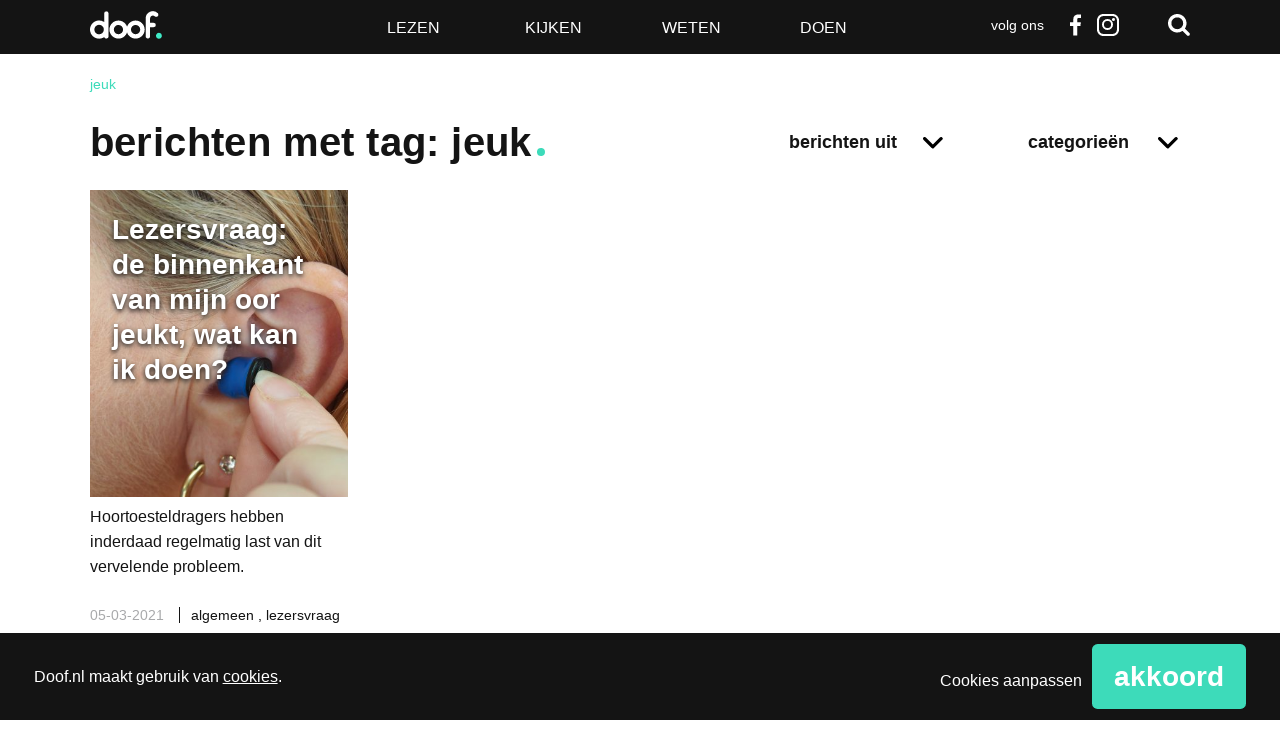

--- FILE ---
content_type: text/html; charset=UTF-8
request_url: https://www.doof.nl/tag/jeuk/
body_size: 16332
content:
<!DOCTYPE html>
<!--[if lt IE 7]>      <html lang="nl-NL" class="no-js lt-ie9 lt-ie8 lt-ie7"> <![endif]-->
<!--[if IE 7]>         <html lang="nl-NL" class="no-js lt-ie9 lt-ie8"> <![endif]-->
<!--[if IE 8]>         <html lang="nl-NL" class="no-js lt-ie9"> <![endif]-->
<!--[if gt IE 8]><!--> <html class="no-js" lang="nl-NL"> <!--<![endif]-->
<head>
	<meta charset="utf-8" />

	<title>jeuk - Doof</title>

	<meta name="viewport" content="width=device-width,initial-scale=1.0" />

	<!-- Preload assets (fonts, stylesheets, etc.) -->
	
	<!-- Site icons -->
	<link rel="apple-touch-icon" href="https://www.doof.nl/wp-content/themes/doof/assets/images/apple-touch-icon.png" />	<link rel="icon" href="https://www.doof.nl/wp-content/themes/doof/assets/images/favicon.png" />	<link rel="mask-icon" href="https://www.doof.nl/wp-content/themes/doof/assets/images/pinned-icon.svg" color="#141414" />
	<!-- Scripts and Stylesheets -->
	<script>/**
 * Doof - De best bezochte nieuwssite voor doven en slechthorenden — v1.2.7 — 2023-10-27
 * https://doof.nl
 * Copyright (c) 2023 Berengroep
 */

!function(window,undefined){"use strict";var setTimeout=window.setTimeout,enhance={},doc=window.document,docElem=doc.documentElement,htmlClasses=(doc.head||doc.getElementsByTagName("head")[0],["enhanced","ctm"]),docClasses=htmlClasses;function loadJS(src){var ref=window.document.getElementsByTagName("script")[0],script=window.document.createElement("script");return script.src=src,script.async=!0,ref.parentNode.insertBefore(script,ref),script}function loadCSS(href,before,media){var ss=window.document.createElement("link"),ref=before||window.document.getElementsByTagName("script")[0],sheets=window.document.styleSheets;return ss.rel="stylesheet",ss.href=href,ss.media="only x",ref.parentNode.insertBefore(ss,ref),function toggleMedia(){for(var defined,i=0;i<sheets.length;i++)sheets[i].href&&-1<sheets[i].href.indexOf(href)&&(defined=!0);defined?ss.media=media||"all":setTimeout(toggleMedia)}(),ss}function getMeta(metaname){for(var meta,metas=window.document.getElementsByTagName("meta"),i=0;i<metas.length;i++)if(metas[i].name&&metas[i].name===metaname){meta=metas[i];break}return meta}function cookie(name,value,days){var expires;if(void 0===value){var cookies=("; "+window.document.cookie).split("; "+name+"=");return 2==cookies.length?cookies.pop().split(";").shift():null}if(!1===value&&(days=-1),days){var date=new Date;date.setTime(date.getTime()+24*days*60*60*1e3),expires="; expires="+date.toGMTString()}else expires="";window.document.cookie=name+"="+value+expires+"; path=/"}enhance.loadJS=loadJS,enhance.loadCSS=loadCSS,enhance.getMeta=getMeta,enhance.cookie=cookie;var fullCSS=getMeta("fullcss");if(fullCSS&&!cookie("fullcss")&&(loadCSS(fullCSS.content),cookie("fullcss","true",7)),"querySelector"in doc){docElem.className+=" "+htmlClasses.join(" ");var fullJS=getMeta("fulljs");if(addEnhanceClass(),fullJS){var script=loadJS(fullJS.content),fallback=setTimeout(function(){docElem.className=docElem.className.replace(docClasses.join(" ")," ")},8e3);script.onload=function(){clearTimeout(fallback),addEnhanceClass()}}var fonts=getMeta("fonts");fonts&&loadCSS(fonts.content),window.enhance=enhance}function addEnhanceClass(){docElem.className+=" "+docClasses.join(" ")}}(this),function(e,t,n){function r(e,t){return typeof e===t}function a(e){var t=S.className,n=Modernizr._config.classPrefix||"";if(E&&(t=t.baseVal),Modernizr._config.enableJSClass){var r=new RegExp("(^|\\s)"+n+"no-js(\\s|$)");t=t.replace(r,"$1"+n+"js$2")}Modernizr._config.enableClasses&&(t+=" "+n+e.join(" "+n),E?S.className.baseVal=t:S.className=t)}function i(){return"function"!=typeof t.createElement?t.createElement(arguments[0]):E?t.createElementNS.call(t,"http://www.w3.org/2000/svg",arguments[0]):t.createElement.apply(t,arguments)}function s(e,t){return!!~(""+e).indexOf(t)}function c(e){return e.replace(/([a-z])-([a-z])/g,function(e,t,n){return t+n.toUpperCase()}).replace(/^-/,"")}function u(e,n,r,o){var a,s,c,u,d="modernizr",f=i("div"),p=function(){var e=t.body;return e||((e=i(E?"svg":"body")).fake=!0),e}();if(parseInt(r,10))for(;r--;)(c=i("div")).id=o?o[r]:d+(r+1),f.appendChild(c);return(a=i("style")).type="text/css",a.id="s"+d,(p.fake?p:f).appendChild(a),p.appendChild(f),a.styleSheet?a.styleSheet.cssText=e:a.appendChild(t.createTextNode(e)),f.id=d,p.fake&&(p.style.background="",p.style.overflow="hidden",u=S.style.overflow,S.style.overflow="hidden",S.appendChild(p)),s=n(f,e),p.fake?(p.parentNode.removeChild(p),S.style.overflow=u,S.offsetHeight):f.parentNode.removeChild(f),!!s}function d(e,t){if("object"==typeof e)for(var n in e)z(e,n)&&d(n,e[n]);else{var r=(e=e.toLowerCase()).split("."),o=Modernizr[r[0]];if(2==r.length&&(o=o[r[1]]),void 0!==o)return Modernizr;t="function"==typeof t?t():t,1==r.length?Modernizr[r[0]]=t:(!Modernizr[r[0]]||Modernizr[r[0]]instanceof Boolean||(Modernizr[r[0]]=new Boolean(Modernizr[r[0]])),Modernizr[r[0]][r[1]]=t),a([(t&&0!=t?"":"no-")+r.join("-")]),Modernizr._trigger(e,t)}return Modernizr}function f(e){return e.replace(/([A-Z])/g,function(e,t){return"-"+t.toLowerCase()}).replace(/^ms-/,"-ms-")}function p(t,n,r){var o;if("getComputedStyle"in e){o=getComputedStyle.call(e,t,n);var a=e.console;if(null!==o)r&&(o=o.getPropertyValue(r));else if(a){a[a.error?"error":"log"].call(a,"getComputedStyle returning null, its possible modernizr test results are inaccurate")}}else o=!n&&t.currentStyle&&t.currentStyle[r];return o}function m(t,r){var o=t.length;if("CSS"in e&&"supports"in e.CSS){for(;o--;)if(e.CSS.supports(f(t[o]),r))return!0;return!1}if("CSSSupportsRule"in e){for(var a=[];o--;)a.push("("+f(t[o])+":"+r+")");return u("@supports ("+(a=a.join(" or "))+") { #modernizr { position: absolute; } }",function(e){return"absolute"==p(e,null,"position")})}return n}function h(e,t,o,a){function l(){d&&(delete $.style,delete $.modElem)}if(a=!r(a,"undefined")&&a,!r(o,"undefined")){var u=m(e,o);if(!r(u,"undefined"))return u}for(var d,f,p,h,g,v=["modernizr","tspan","samp"];!$.style&&v.length;)d=!0,$.modElem=i(v.shift()),$.style=$.modElem.style;for(p=e.length,f=0;f<p;f++)if(h=e[f],g=$.style[h],s(h,"-")&&(h=c(h)),$.style[h]!==n){if(a||r(o,"undefined"))return l(),"pfx"!=t||h;try{$.style[h]=o}catch(y){}if($.style[h]!=g)return l(),"pfx"!=t||h}return l(),!1}function g(e,t){return function(){return e.apply(t,arguments)}}function y(e,t,n,o,a){var i=e.charAt(0).toUpperCase()+e.slice(1),s=(e+" "+A.join(i+" ")+i).split(" ");return r(t,"string")||r(t,"undefined")?h(s,t,o,a):function(e,t,n){var o;for(var a in e)if(e[a]in t)return!1===n?e[a]:r(o=t[e[a]],"function")?g(o,n||t):o;return!1}(s=(e+" "+M.join(i+" ")+i).split(" "),t,n)}function T(e,t,r){return y(e,n,n,t,r)}var w=[],x=[],b={_version:"3.5.0",_config:{classPrefix:"",enableClasses:!0,enableJSClass:!0,usePrefixes:!0},_q:[],on:function(e,t){var n=this;setTimeout(function(){t(n[e])},0)},addTest:function(e,t,n){x.push({name:e,fn:t,options:n})},addAsyncTest:function(e){x.push({name:null,fn:e})}},Modernizr=function(){};Modernizr.prototype=b,(Modernizr=new Modernizr).addTest("svg",!!t.createElementNS&&!!t.createElementNS("http://www.w3.org/2000/svg","svg").createSVGRect);var S=t.documentElement;Modernizr.addTest("classlist","classList"in S);var E="svg"===S.nodeName.toLowerCase();E||function(e,t){function n(e,t){var n=e.createElement("p"),r=e.getElementsByTagName("head")[0]||e.documentElement;return n.innerHTML="x<style>"+t+"</style>",r.insertBefore(n.lastChild,r.firstChild)}function r(){var e=E.elements;return"string"==typeof e?e.split(" "):e}function a(e){var t=S[e[x]];return t||(t={},b++,e[x]=b,S[b]=t),t}function i(e,n,r){return n||(n=t),g?n.createElement(e):(r||(r=a(n)),!(o=r.cache[e]?r.cache[e].cloneNode():w.test(e)?(r.cache[e]=r.createElem(e)).cloneNode():r.createElem(e)).canHaveChildren||T.test(e)||o.tagUrn?o:r.frag.appendChild(o));var o}function c(e,t){t.cache||(t.cache={},t.createElem=e.createElement,t.createFrag=e.createDocumentFragment,t.frag=t.createFrag()),e.createElement=function(n){return E.shivMethods?i(n,e,t):t.createElem(n)},e.createDocumentFragment=Function("h,f","return function(){var n=f.cloneNode(),c=n.createElement;h.shivMethods&&("+r().join().replace(/[\w\-:]+/g,function(e){return t.createElem(e),t.frag.createElement(e),'c("'+e+'")'})+");return n}")(E,t.frag)}function l(e){e||(e=t);var r=a(e);return!E.shivCSS||h||r.hasCSS||(r.hasCSS=!!n(e,"article,aside,dialog,figcaption,figure,footer,header,hgroup,main,nav,section{display:block}mark{background:#FF0;color:#000}template{display:none}")),g||c(e,r),e}function u(e){for(var t,n=e.getElementsByTagName("*"),o=n.length,a=RegExp("^(?:"+r().join("|")+")$","i"),i=[];o--;)t=n[o],a.test(t.nodeName)&&i.push(t.applyElement(d(t)));return i}function d(e){for(var t,n=e.attributes,r=n.length,o=e.ownerDocument.createElement(_+":"+e.nodeName);r--;)(t=n[r]).specified&&o.setAttribute(t.nodeName,t.nodeValue);return o.style.cssText=e.style.cssText,o}function f(e){for(var t,n=e.split("{"),o=n.length,a=RegExp("(^|[\\s,>+~])("+r().join("|")+")(?=[[\\s,>+~#.:]|$)","gi"),i="$1"+_+"\\:$2";o--;)(t=n[o]=n[o].split("}"))[t.length-1]=t[t.length-1].replace(a,i),n[o]=t.join("}");return n.join("{")}function m(e){function t(){clearTimeout(i._removeSheetTimer),r&&r.removeNode(!0),r=null}var r,o,i=a(e),s=e.namespaces,c=e.parentWindow;return!P||e.printShived||(void 0===s[_]&&s.add(_),c.attachEvent("onbeforeprint",function(){t();for(var a,i,s,c=e.styleSheets,l=[],d=c.length,p=Array(d);d--;)p[d]=c[d];for(;s=p.pop();)if(!s.disabled&&C.test(s.media)){try{i=(a=s.imports).length}catch(m){i=0}for(d=0;d<i;d++)p.push(a[d]);try{l.push(s.cssText)}catch(m){}}l=f(l.reverse().join("")),o=u(e),r=n(e,l)}),c.attachEvent("onafterprint",function(){(function(e){for(var t=e.length;t--;)e[t].removeNode()})(o),clearTimeout(i._removeSheetTimer),i._removeSheetTimer=setTimeout(t,500)}),e.printShived=!0),e}var h,g,y=e.html5||{},T=/^<|^(?:button|map|select|textarea|object|iframe|option|optgroup)$/i,w=/^(?:a|b|code|div|fieldset|h1|h2|h3|h4|h5|h6|i|label|li|ol|p|q|span|strong|style|table|tbody|td|th|tr|ul)$/i,x="_html5shiv",b=0,S={};!function(){try{var e=t.createElement("a");e.innerHTML="<xyz></xyz>",h="hidden"in e,g=1==e.childNodes.length||function(){t.createElement("a");var e=t.createDocumentFragment();return void 0===e.cloneNode||void 0===e.createDocumentFragment||void 0===e.createElement}()}catch(n){g=h=!0}}();var E={elements:y.elements||"abbr article aside audio bdi canvas data datalist details dialog figcaption figure footer header hgroup main mark meter nav output picture progress section summary template time video",version:"3.7.3",shivCSS:!1!==y.shivCSS,supportsUnknownElements:g,shivMethods:!1!==y.shivMethods,type:"default",shivDocument:l,createElement:i,createDocumentFragment:function(e,n){if(e||(e=t),g)return e.createDocumentFragment();for(var o=(n=n||a(e)).frag.cloneNode(),i=0,s=r(),c=s.length;i<c;i++)o.createElement(s[i]);return o},addElements:function(e,t){var n=E.elements;"string"!=typeof n&&(n=n.join(" ")),"string"!=typeof e&&(e=e.join(" ")),E.elements=n+" "+e,l(t)}};e.html5=E,l(t);var C=/^$|\b(?:all|print)\b/,_="html5shiv",P=!g&&function(){var n=t.documentElement;return!(void 0===t.namespaces||void 0===t.parentWindow||void 0===n.applyElement||void 0===n.removeNode||void 0===e.attachEvent)}();E.type+=" print",(E.shivPrint=m)(t),"object"==typeof module&&module.exports&&(module.exports=E)}(void 0!==e?e:this,t),Modernizr.addTest("audio",function(){var e=i("audio"),t=!1;try{(t=!!e.canPlayType)&&((t=new Boolean(t)).ogg=e.canPlayType('audio/ogg; codecs="vorbis"').replace(/^no$/,""),t.mp3=e.canPlayType('audio/mpeg; codecs="mp3"').replace(/^no$/,""),t.opus=e.canPlayType('audio/ogg; codecs="opus"')||e.canPlayType('audio/webm; codecs="opus"').replace(/^no$/,""),t.wav=e.canPlayType('audio/wav; codecs="1"').replace(/^no$/,""),t.m4a=(e.canPlayType("audio/x-m4a;")||e.canPlayType("audio/aac;")).replace(/^no$/,""))}catch(n){}return t}),Modernizr.addTest("inlinesvg",function(){var e=i("div");return e.innerHTML="<svg/>","http://www.w3.org/2000/svg"==("undefined"!=typeof SVGRect&&e.firstChild&&e.firstChild.namespaceURI)});var C=b._config.usePrefixes?" -webkit- -moz- -o- -ms- ".split(" "):["",""];b._prefixes=C,Modernizr.addTest("cssgradients",function(){for(var e,t="background-image:",r="",o=0,a=C.length-1;o<a;o++)e=0===o?"to ":"",r+=t+C[o]+"linear-gradient("+e+"left top, #9f9, white);";Modernizr._config.usePrefixes&&(r+=t+"-webkit-gradient(linear,left top,right bottom,from(#9f9),to(white));");var c=i("a").style;return c.cssText=r,-1<(""+c.backgroundImage).indexOf("gradient")}),Modernizr.addTest("opacity",function(){var e=i("a").style;return e.cssText=C.join("opacity:.55;"),/^0.55$/.test(e.opacity)});var _="CSS"in e&&"supports"in e.CSS,P="supportsCSS"in e;Modernizr.addTest("supports",_||P);var z,N=b.testStyles=u;Modernizr.addTest("touchevents",function(){var n;if("ontouchstart"in e||e.DocumentTouch&&t instanceof DocumentTouch)n=!0;else{var r=["@media (",C.join("touch-enabled),("),"heartz",")","{#modernizr{top:9px;position:absolute}}"].join("");N(r,function(e){n=9===e.offsetTop})}return n}),function(){var e=navigator.userAgent,t=e.match(/w(eb)?osbrowser/gi),n=e.match(/windows phone/gi)&&e.match(/iemobile\/([0-9])+/gi)&&9<=parseFloat(RegExp.$1);return t||n}()?Modernizr.addTest("fontface",!1):N('@font-face {font-family:"font";src:url("https://")}',function(e,n){var r=t.getElementById("smodernizr"),o=r.sheet||r.styleSheet,a=o?o.cssRules&&o.cssRules[0]?o.cssRules[0].cssText:o.cssText||"":"",i=/src/i.test(a)&&0===a.indexOf(n.split(" ")[0]);Modernizr.addTest("fontface",i)}),function(){var e={}.hasOwnProperty;z=r(e,"undefined")||r(e.call,"undefined")?function(e,t){return t in e&&r(e.constructor.prototype[t],"undefined")}:function(t,n){return e.call(t,n)}}(),b._l={},b.on=function(e,t){this._l[e]||(this._l[e]=[]),this._l[e].push(t),Modernizr.hasOwnProperty(e)&&setTimeout(function(){Modernizr._trigger(e,Modernizr[e])},0)},b._trigger=function(e,t){if(this._l[e]){var n=this._l[e];setTimeout(function(){var e;for(e=0;e<n.length;e++)(0,n[e])(t)},0),delete this._l[e]}},Modernizr._q.push(function(){b.addTest=d}),Modernizr.addTest("svgasimg",t.implementation.hasFeature("http://www.w3.org/TR/SVG11/feature#Image","1.1"));var k={elem:i("modernizr")};Modernizr._q.push(function(){delete k.elem});var $={style:k.elem.style};Modernizr._q.unshift(function(){delete $.style});var F=b.testProp=function(e,t,r){return h([e],n,t,r)};Modernizr.addTest("textshadow",F("textShadow","1px 1px"));var R="Moz O ms Webkit",A=b._config.usePrefixes?R.split(" "):[];b._cssomPrefixes=A;var M=b._config.usePrefixes?R.toLowerCase().split(" "):[];b._domPrefixes=M,b.testAllProps=y,b.testAllProps=T,Modernizr.addTest("cssanimations",T("animationName","a",!0)),Modernizr.addTest("backgroundsize",T("backgroundSize","100%",!0)),Modernizr.addTest("boxshadow",T("boxShadow","1px 1px",!0)),Modernizr.addTest("boxsizing",T("boxSizing","border-box",!0)&&(t.documentMode===n||7<t.documentMode)),Modernizr.addTest("cssgridlegacy",T("grid-columns","10px",!0)),Modernizr.addTest("cssgrid",T("grid-template-rows","none",!0)),Modernizr.addTest("flexbox",T("flexBasis","1px",!0)),Modernizr.addTest("csstransforms",function(){return-1===navigator.userAgent.indexOf("Android 2.")&&T("transform","scale(1)",!0)}),Modernizr.addTest("csstransforms3d",function(){var e=!!T("perspective","1px",!0),t=Modernizr._config.usePrefixes;if(e&&(!t||"webkitPerspective"in S.style)){var n;Modernizr.supports?n="@supports (perspective: 1px)":(n="@media (transform-3d)",t&&(n+=",(-webkit-transform-3d)")),N("#modernizr{width:0;height:0}"+(n+="{#modernizr{width:7px;height:18px;margin:0;padding:0;border:0}}"),function(t){e=7===t.offsetWidth&&18===t.offsetHeight})}return e}),Modernizr.addTest("csstransitions",T("transition","all",!0)),function(){var e,t,n,o,a,s;for(var c in x)if(x.hasOwnProperty(c)){if(e=[],(t=x[c]).name&&(e.push(t.name.toLowerCase()),t.options&&t.options.aliases&&t.options.aliases.length))for(n=0;n<t.options.aliases.length;n++)e.push(t.options.aliases[n].toLowerCase());for(o=r(t.fn,"function")?t.fn():t.fn,a=0;a<e.length;a++)1===(s=e[a].split(".")).length?Modernizr[s[0]]=o:(!Modernizr[s[0]]||Modernizr[s[0]]instanceof Boolean||(Modernizr[s[0]]=new Boolean(Modernizr[s[0]])),Modernizr[s[0]][s[1]]=o),w.push((o?"":"no-")+s.join("-"))}}(),a(w),delete b.addTest,delete b.addAsyncTest;for(var B=0;B<Modernizr._q.length;B++)Modernizr._q[B]();e.Modernizr=Modernizr}(window,document);</script>
	<link rel="stylesheet" href="https://www.doof.nl/wp-content/themes/doof/assets/stylesheets/min/main.min.css?v=1.2.8" />
	<link rel="stylesheet" href="https://www.doof.nl/wp-content/themes/doof/assets/stylesheets/min/print.min.css" media="print" />

	<!--[if (gte IE 7) & (lte IE 8)]>
	<script src="https://www.doof.nl/wp-content/themes/doof/assets/javascript/lib/plugins/html5shiv/html5shiv.min.js"></script>
	<script src="https://www.doof.nl/wp-content/themes/doof/assets/javascript/lib/plugins/html5shiv/html5shiv-printshiv.min.js"></script>
	<script src="https://www.doof.nl/wp-content/themes/doof/assets/javascript/lib/plugins/nwmatcher/nwmatcher.min.js"></script>
	<script src="https://www.doof.nl/wp-content/themes/doof/assets/javascript/lib/plugins/selectivizr/selectivizr.min.js"></script>
	<![endif;]-->

	<link rel="pingback" href="https://www.doof.nl/xmlrpc.php" />

	<script>
		function fishcakeswrapper_head(analytical, marketing) {
			if(analytical) {
				// Analytical header scripts
			}
			if (marketing) {
				// Marketing header scripts
			}
		}
	</script>

	<style type="text/css">
		.list-article--dark { background-color: #141414; }
		.list-article--dark:hover { background-color: #3ddbba; }
		.wp-caption { width: 100% !important; }
		</style>
		<meta name='robots' content='index, follow, max-image-preview:large, max-snippet:-1, max-video-preview:-1' />

	<!-- This site is optimized with the Yoast SEO plugin v26.7 - https://yoast.com/wordpress/plugins/seo/ -->
	<link rel="canonical" href="https://www.doof.nl/tag/jeuk/" />
	<meta property="og:locale" content="nl_NL" />
	<meta property="og:type" content="article" />
	<meta property="og:title" content="jeuk - Doof" />
	<meta property="og:url" content="https://www.doof.nl/tag/jeuk/" />
	<meta property="og:site_name" content="Doof" />
	<script type="application/ld+json" class="yoast-schema-graph">{"@context":"https://schema.org","@graph":[{"@type":"CollectionPage","@id":"https://www.doof.nl/tag/jeuk/","url":"https://www.doof.nl/tag/jeuk/","name":"jeuk - Doof","isPartOf":{"@id":"https://www.doof.nl/#website"},"primaryImageOfPage":{"@id":"https://www.doof.nl/tag/jeuk/#primaryimage"},"image":{"@id":"https://www.doof.nl/tag/jeuk/#primaryimage"},"thumbnailUrl":"https://www.doof.nl/wp-content/uploads/2021/03/mark-paton-T4llNlZrLzc-unsplash-scaled.jpg","breadcrumb":{"@id":"https://www.doof.nl/tag/jeuk/#breadcrumb"},"inLanguage":"nl-NL"},{"@type":"ImageObject","inLanguage":"nl-NL","@id":"https://www.doof.nl/tag/jeuk/#primaryimage","url":"https://www.doof.nl/wp-content/uploads/2021/03/mark-paton-T4llNlZrLzc-unsplash-scaled.jpg","contentUrl":"https://www.doof.nl/wp-content/uploads/2021/03/mark-paton-T4llNlZrLzc-unsplash-scaled.jpg","width":2560,"height":1707},{"@type":"BreadcrumbList","@id":"https://www.doof.nl/tag/jeuk/#breadcrumb","itemListElement":[{"@type":"ListItem","position":1,"name":"Home","item":"https://www.doof.nl/"},{"@type":"ListItem","position":2,"name":"jeuk"}]},{"@type":"WebSite","@id":"https://www.doof.nl/#website","url":"https://www.doof.nl/","name":"Doof","description":"De best bezochte nieuwssite voor doven en slechthorenden","publisher":{"@id":"https://www.doof.nl/#organization"},"potentialAction":[{"@type":"SearchAction","target":{"@type":"EntryPoint","urlTemplate":"https://www.doof.nl/?s={search_term_string}"},"query-input":{"@type":"PropertyValueSpecification","valueRequired":true,"valueName":"search_term_string"}}],"inLanguage":"nl-NL"},{"@type":"Organization","@id":"https://www.doof.nl/#organization","name":"Doof.nl","url":"https://www.doof.nl/","logo":{"@type":"ImageObject","inLanguage":"nl-NL","@id":"https://www.doof.nl/#/schema/logo/image/","url":"https://www.doof.nl/wp-content/uploads/2018/01/logo_doof_zwart-favicon.jpg","contentUrl":"https://www.doof.nl/wp-content/uploads/2018/01/logo_doof_zwart-favicon.jpg","width":512,"height":512,"caption":"Doof.nl"},"image":{"@id":"https://www.doof.nl/#/schema/logo/image/"},"sameAs":["http://www.facebook.com/Doofnl","https://x.com/doofnl"]}]}</script>
	<!-- / Yoast SEO plugin. -->


<link rel="alternate" type="application/rss+xml" title="Doof &raquo; feed" href="https://www.doof.nl/feed/" />
<link rel="alternate" type="application/rss+xml" title="Doof &raquo; reacties feed" href="https://www.doof.nl/comments/feed/" />
<link rel="alternate" type="application/rss+xml" title="Doof &raquo; jeuk tag feed" href="https://www.doof.nl/tag/jeuk/feed/" />
<style id='wp-img-auto-sizes-contain-inline-css' type='text/css'>
img:is([sizes=auto i],[sizes^="auto," i]){contain-intrinsic-size:3000px 1500px}
/*# sourceURL=wp-img-auto-sizes-contain-inline-css */
</style>
<style id='wp-emoji-styles-inline-css' type='text/css'>

	img.wp-smiley, img.emoji {
		display: inline !important;
		border: none !important;
		box-shadow: none !important;
		height: 1em !important;
		width: 1em !important;
		margin: 0 0.07em !important;
		vertical-align: -0.1em !important;
		background: none !important;
		padding: 0 !important;
	}
/*# sourceURL=wp-emoji-styles-inline-css */
</style>
<style id='wp-block-library-inline-css' type='text/css'>
:root{--wp-block-synced-color:#7a00df;--wp-block-synced-color--rgb:122,0,223;--wp-bound-block-color:var(--wp-block-synced-color);--wp-editor-canvas-background:#ddd;--wp-admin-theme-color:#007cba;--wp-admin-theme-color--rgb:0,124,186;--wp-admin-theme-color-darker-10:#006ba1;--wp-admin-theme-color-darker-10--rgb:0,107,160.5;--wp-admin-theme-color-darker-20:#005a87;--wp-admin-theme-color-darker-20--rgb:0,90,135;--wp-admin-border-width-focus:2px}@media (min-resolution:192dpi){:root{--wp-admin-border-width-focus:1.5px}}.wp-element-button{cursor:pointer}:root .has-very-light-gray-background-color{background-color:#eee}:root .has-very-dark-gray-background-color{background-color:#313131}:root .has-very-light-gray-color{color:#eee}:root .has-very-dark-gray-color{color:#313131}:root .has-vivid-green-cyan-to-vivid-cyan-blue-gradient-background{background:linear-gradient(135deg,#00d084,#0693e3)}:root .has-purple-crush-gradient-background{background:linear-gradient(135deg,#34e2e4,#4721fb 50%,#ab1dfe)}:root .has-hazy-dawn-gradient-background{background:linear-gradient(135deg,#faaca8,#dad0ec)}:root .has-subdued-olive-gradient-background{background:linear-gradient(135deg,#fafae1,#67a671)}:root .has-atomic-cream-gradient-background{background:linear-gradient(135deg,#fdd79a,#004a59)}:root .has-nightshade-gradient-background{background:linear-gradient(135deg,#330968,#31cdcf)}:root .has-midnight-gradient-background{background:linear-gradient(135deg,#020381,#2874fc)}:root{--wp--preset--font-size--normal:16px;--wp--preset--font-size--huge:42px}.has-regular-font-size{font-size:1em}.has-larger-font-size{font-size:2.625em}.has-normal-font-size{font-size:var(--wp--preset--font-size--normal)}.has-huge-font-size{font-size:var(--wp--preset--font-size--huge)}.has-text-align-center{text-align:center}.has-text-align-left{text-align:left}.has-text-align-right{text-align:right}.has-fit-text{white-space:nowrap!important}#end-resizable-editor-section{display:none}.aligncenter{clear:both}.items-justified-left{justify-content:flex-start}.items-justified-center{justify-content:center}.items-justified-right{justify-content:flex-end}.items-justified-space-between{justify-content:space-between}.screen-reader-text{border:0;clip-path:inset(50%);height:1px;margin:-1px;overflow:hidden;padding:0;position:absolute;width:1px;word-wrap:normal!important}.screen-reader-text:focus{background-color:#ddd;clip-path:none;color:#444;display:block;font-size:1em;height:auto;left:5px;line-height:normal;padding:15px 23px 14px;text-decoration:none;top:5px;width:auto;z-index:100000}html :where(.has-border-color){border-style:solid}html :where([style*=border-top-color]){border-top-style:solid}html :where([style*=border-right-color]){border-right-style:solid}html :where([style*=border-bottom-color]){border-bottom-style:solid}html :where([style*=border-left-color]){border-left-style:solid}html :where([style*=border-width]){border-style:solid}html :where([style*=border-top-width]){border-top-style:solid}html :where([style*=border-right-width]){border-right-style:solid}html :where([style*=border-bottom-width]){border-bottom-style:solid}html :where([style*=border-left-width]){border-left-style:solid}html :where(img[class*=wp-image-]){height:auto;max-width:100%}:where(figure){margin:0 0 1em}html :where(.is-position-sticky){--wp-admin--admin-bar--position-offset:var(--wp-admin--admin-bar--height,0px)}@media screen and (max-width:600px){html :where(.is-position-sticky){--wp-admin--admin-bar--position-offset:0px}}

/*# sourceURL=wp-block-library-inline-css */
</style><style id='global-styles-inline-css' type='text/css'>
:root{--wp--preset--aspect-ratio--square: 1;--wp--preset--aspect-ratio--4-3: 4/3;--wp--preset--aspect-ratio--3-4: 3/4;--wp--preset--aspect-ratio--3-2: 3/2;--wp--preset--aspect-ratio--2-3: 2/3;--wp--preset--aspect-ratio--16-9: 16/9;--wp--preset--aspect-ratio--9-16: 9/16;--wp--preset--color--black: #000000;--wp--preset--color--cyan-bluish-gray: #abb8c3;--wp--preset--color--white: #ffffff;--wp--preset--color--pale-pink: #f78da7;--wp--preset--color--vivid-red: #cf2e2e;--wp--preset--color--luminous-vivid-orange: #ff6900;--wp--preset--color--luminous-vivid-amber: #fcb900;--wp--preset--color--light-green-cyan: #7bdcb5;--wp--preset--color--vivid-green-cyan: #00d084;--wp--preset--color--pale-cyan-blue: #8ed1fc;--wp--preset--color--vivid-cyan-blue: #0693e3;--wp--preset--color--vivid-purple: #9b51e0;--wp--preset--gradient--vivid-cyan-blue-to-vivid-purple: linear-gradient(135deg,rgb(6,147,227) 0%,rgb(155,81,224) 100%);--wp--preset--gradient--light-green-cyan-to-vivid-green-cyan: linear-gradient(135deg,rgb(122,220,180) 0%,rgb(0,208,130) 100%);--wp--preset--gradient--luminous-vivid-amber-to-luminous-vivid-orange: linear-gradient(135deg,rgb(252,185,0) 0%,rgb(255,105,0) 100%);--wp--preset--gradient--luminous-vivid-orange-to-vivid-red: linear-gradient(135deg,rgb(255,105,0) 0%,rgb(207,46,46) 100%);--wp--preset--gradient--very-light-gray-to-cyan-bluish-gray: linear-gradient(135deg,rgb(238,238,238) 0%,rgb(169,184,195) 100%);--wp--preset--gradient--cool-to-warm-spectrum: linear-gradient(135deg,rgb(74,234,220) 0%,rgb(151,120,209) 20%,rgb(207,42,186) 40%,rgb(238,44,130) 60%,rgb(251,105,98) 80%,rgb(254,248,76) 100%);--wp--preset--gradient--blush-light-purple: linear-gradient(135deg,rgb(255,206,236) 0%,rgb(152,150,240) 100%);--wp--preset--gradient--blush-bordeaux: linear-gradient(135deg,rgb(254,205,165) 0%,rgb(254,45,45) 50%,rgb(107,0,62) 100%);--wp--preset--gradient--luminous-dusk: linear-gradient(135deg,rgb(255,203,112) 0%,rgb(199,81,192) 50%,rgb(65,88,208) 100%);--wp--preset--gradient--pale-ocean: linear-gradient(135deg,rgb(255,245,203) 0%,rgb(182,227,212) 50%,rgb(51,167,181) 100%);--wp--preset--gradient--electric-grass: linear-gradient(135deg,rgb(202,248,128) 0%,rgb(113,206,126) 100%);--wp--preset--gradient--midnight: linear-gradient(135deg,rgb(2,3,129) 0%,rgb(40,116,252) 100%);--wp--preset--font-size--small: 13px;--wp--preset--font-size--medium: 20px;--wp--preset--font-size--large: 36px;--wp--preset--font-size--x-large: 42px;--wp--preset--spacing--20: 0.44rem;--wp--preset--spacing--30: 0.67rem;--wp--preset--spacing--40: 1rem;--wp--preset--spacing--50: 1.5rem;--wp--preset--spacing--60: 2.25rem;--wp--preset--spacing--70: 3.38rem;--wp--preset--spacing--80: 5.06rem;--wp--preset--shadow--natural: 6px 6px 9px rgba(0, 0, 0, 0.2);--wp--preset--shadow--deep: 12px 12px 50px rgba(0, 0, 0, 0.4);--wp--preset--shadow--sharp: 6px 6px 0px rgba(0, 0, 0, 0.2);--wp--preset--shadow--outlined: 6px 6px 0px -3px rgb(255, 255, 255), 6px 6px rgb(0, 0, 0);--wp--preset--shadow--crisp: 6px 6px 0px rgb(0, 0, 0);}:where(.is-layout-flex){gap: 0.5em;}:where(.is-layout-grid){gap: 0.5em;}body .is-layout-flex{display: flex;}.is-layout-flex{flex-wrap: wrap;align-items: center;}.is-layout-flex > :is(*, div){margin: 0;}body .is-layout-grid{display: grid;}.is-layout-grid > :is(*, div){margin: 0;}:where(.wp-block-columns.is-layout-flex){gap: 2em;}:where(.wp-block-columns.is-layout-grid){gap: 2em;}:where(.wp-block-post-template.is-layout-flex){gap: 1.25em;}:where(.wp-block-post-template.is-layout-grid){gap: 1.25em;}.has-black-color{color: var(--wp--preset--color--black) !important;}.has-cyan-bluish-gray-color{color: var(--wp--preset--color--cyan-bluish-gray) !important;}.has-white-color{color: var(--wp--preset--color--white) !important;}.has-pale-pink-color{color: var(--wp--preset--color--pale-pink) !important;}.has-vivid-red-color{color: var(--wp--preset--color--vivid-red) !important;}.has-luminous-vivid-orange-color{color: var(--wp--preset--color--luminous-vivid-orange) !important;}.has-luminous-vivid-amber-color{color: var(--wp--preset--color--luminous-vivid-amber) !important;}.has-light-green-cyan-color{color: var(--wp--preset--color--light-green-cyan) !important;}.has-vivid-green-cyan-color{color: var(--wp--preset--color--vivid-green-cyan) !important;}.has-pale-cyan-blue-color{color: var(--wp--preset--color--pale-cyan-blue) !important;}.has-vivid-cyan-blue-color{color: var(--wp--preset--color--vivid-cyan-blue) !important;}.has-vivid-purple-color{color: var(--wp--preset--color--vivid-purple) !important;}.has-black-background-color{background-color: var(--wp--preset--color--black) !important;}.has-cyan-bluish-gray-background-color{background-color: var(--wp--preset--color--cyan-bluish-gray) !important;}.has-white-background-color{background-color: var(--wp--preset--color--white) !important;}.has-pale-pink-background-color{background-color: var(--wp--preset--color--pale-pink) !important;}.has-vivid-red-background-color{background-color: var(--wp--preset--color--vivid-red) !important;}.has-luminous-vivid-orange-background-color{background-color: var(--wp--preset--color--luminous-vivid-orange) !important;}.has-luminous-vivid-amber-background-color{background-color: var(--wp--preset--color--luminous-vivid-amber) !important;}.has-light-green-cyan-background-color{background-color: var(--wp--preset--color--light-green-cyan) !important;}.has-vivid-green-cyan-background-color{background-color: var(--wp--preset--color--vivid-green-cyan) !important;}.has-pale-cyan-blue-background-color{background-color: var(--wp--preset--color--pale-cyan-blue) !important;}.has-vivid-cyan-blue-background-color{background-color: var(--wp--preset--color--vivid-cyan-blue) !important;}.has-vivid-purple-background-color{background-color: var(--wp--preset--color--vivid-purple) !important;}.has-black-border-color{border-color: var(--wp--preset--color--black) !important;}.has-cyan-bluish-gray-border-color{border-color: var(--wp--preset--color--cyan-bluish-gray) !important;}.has-white-border-color{border-color: var(--wp--preset--color--white) !important;}.has-pale-pink-border-color{border-color: var(--wp--preset--color--pale-pink) !important;}.has-vivid-red-border-color{border-color: var(--wp--preset--color--vivid-red) !important;}.has-luminous-vivid-orange-border-color{border-color: var(--wp--preset--color--luminous-vivid-orange) !important;}.has-luminous-vivid-amber-border-color{border-color: var(--wp--preset--color--luminous-vivid-amber) !important;}.has-light-green-cyan-border-color{border-color: var(--wp--preset--color--light-green-cyan) !important;}.has-vivid-green-cyan-border-color{border-color: var(--wp--preset--color--vivid-green-cyan) !important;}.has-pale-cyan-blue-border-color{border-color: var(--wp--preset--color--pale-cyan-blue) !important;}.has-vivid-cyan-blue-border-color{border-color: var(--wp--preset--color--vivid-cyan-blue) !important;}.has-vivid-purple-border-color{border-color: var(--wp--preset--color--vivid-purple) !important;}.has-vivid-cyan-blue-to-vivid-purple-gradient-background{background: var(--wp--preset--gradient--vivid-cyan-blue-to-vivid-purple) !important;}.has-light-green-cyan-to-vivid-green-cyan-gradient-background{background: var(--wp--preset--gradient--light-green-cyan-to-vivid-green-cyan) !important;}.has-luminous-vivid-amber-to-luminous-vivid-orange-gradient-background{background: var(--wp--preset--gradient--luminous-vivid-amber-to-luminous-vivid-orange) !important;}.has-luminous-vivid-orange-to-vivid-red-gradient-background{background: var(--wp--preset--gradient--luminous-vivid-orange-to-vivid-red) !important;}.has-very-light-gray-to-cyan-bluish-gray-gradient-background{background: var(--wp--preset--gradient--very-light-gray-to-cyan-bluish-gray) !important;}.has-cool-to-warm-spectrum-gradient-background{background: var(--wp--preset--gradient--cool-to-warm-spectrum) !important;}.has-blush-light-purple-gradient-background{background: var(--wp--preset--gradient--blush-light-purple) !important;}.has-blush-bordeaux-gradient-background{background: var(--wp--preset--gradient--blush-bordeaux) !important;}.has-luminous-dusk-gradient-background{background: var(--wp--preset--gradient--luminous-dusk) !important;}.has-pale-ocean-gradient-background{background: var(--wp--preset--gradient--pale-ocean) !important;}.has-electric-grass-gradient-background{background: var(--wp--preset--gradient--electric-grass) !important;}.has-midnight-gradient-background{background: var(--wp--preset--gradient--midnight) !important;}.has-small-font-size{font-size: var(--wp--preset--font-size--small) !important;}.has-medium-font-size{font-size: var(--wp--preset--font-size--medium) !important;}.has-large-font-size{font-size: var(--wp--preset--font-size--large) !important;}.has-x-large-font-size{font-size: var(--wp--preset--font-size--x-large) !important;}
/*# sourceURL=global-styles-inline-css */
</style>

<style id='classic-theme-styles-inline-css' type='text/css'>
/*! This file is auto-generated */
.wp-block-button__link{color:#fff;background-color:#32373c;border-radius:9999px;box-shadow:none;text-decoration:none;padding:calc(.667em + 2px) calc(1.333em + 2px);font-size:1.125em}.wp-block-file__button{background:#32373c;color:#fff;text-decoration:none}
/*# sourceURL=/wp-includes/css/classic-themes.min.css */
</style>
<link rel="https://api.w.org/" href="https://www.doof.nl/wp-json/" /><link rel="alternate" title="JSON" type="application/json" href="https://www.doof.nl/wp-json/wp/v2/tags/1217" />		<style type="text/css" id="wp-custom-css">
			@media only screen and (max-width:780px) {
	   .imapsCircle {
    transform:scale(0.7);
    }
	.map_wrapper .imapsLabel foreignObject {
				font-size:0.9em;
    		line-height:1.2em;
    		white-space:normal;
		overflow: auto;
	}
		</style>
			
</head>
<body class="archive tag tag-jeuk tag-1217 wp-theme-doof">
	<!--[if lte IE 8]>
	<p class="oldie-message">Let op! U gebruikt Internet Explorer 8 of lager (een <strong>sterk verouderd</strong> internetprogramma) om deze website te bekijken. <br /> Download gratis de laatste versie van <a href="https://www.microsoft.com/nl-nl/download/internet-explorer.aspx">Internet Explorer</a>, <a href="https://www.mozilla.org/nl/firefox/new/">Firefox</a> of <a href="https://www.google.nl/chrome/browser/desktop/index.html">Chrome</a> om deze website optimaal te ervaren.</p>
	<![endif]-->

	<header role="banner" id="page-top" class="banner contain-padding">
		<div class="banner__logo">
			<p class="masthead">
				<a href="/">					<img src="[data-uri]" alt="Doof."/>
				</a>			</p>
		</div>

		<nav class="banner__nav nav-main js-nav-main" id="nav-main">
			<h2 class="is-hidden-visually">Menu</h2>
			<ul class="nav-main__list">
				<li class="nav-main__item js-nav-main-item">
					<a href="#nav-lezen" class="js-nav-category-link">Lezen</a>
					<ul id="nav-lezen" class="nav-sub"><li id="menu-item-108" class="menu-item menu-item-type-post_type menu-item-object-page current_page_parent menu-item-108"><a href="https://www.doof.nl/nieuws/">Nieuws</a></li>
<li id="menu-item-6962" class="menu-item menu-item-type-post_type_archive menu-item-object-persoonlijk menu-item-6962"><a href="https://www.doof.nl/persoonlijk/">Persoonlijk</a></li>
</ul>				</li>
				<li class="nav-main__item js-nav-main-item">
					<a href="https://www.doof.nl/video/">Kijken</a>
									</li>
				<li class="nav-main__item js-nav-main-item">
					<a href="#nav-weten" class="js-nav-category-link">Weten</a>
					<ul id="nav-weten" class="nav-sub"><li id="menu-item-111" class="menu-item menu-item-type-post_type_archive menu-item-object-hoorbibliotheek menu-item-111"><a href="https://www.doof.nl/hoorbibliotheek/">Hoorbibliotheek</a></li>
<li id="menu-item-1485" class="menu-item menu-item-type-post_type_archive menu-item-object-bedrijven menu-item-1485"><a href="https://www.doof.nl/bedrijven/">Bedrijvengids</a></li>
</ul>				</li>
				<li class="nav-main__item js-nav-main-item">
					<a href="#nav-doen" class="js-nav-category-link">Doen</a>
					<ul id="nav-doen" class="nav-sub"><li id="menu-item-156" class="menu-item menu-item-type-post_type_archive menu-item-object-agenda menu-item-156"><a href="https://www.doof.nl/agenda/">Agenda</a></li>
<li id="menu-item-143" class="menu-item menu-item-type-post_type_archive menu-item-object-vacatures menu-item-143"><a href="https://www.doof.nl/vacatures/">Vacatures</a></li>
</ul>				</li>
			</ul>
			<a href="#page-top" class="nav-main-toggle nav-main-toggle--close js-nav-main-hide">Terug naar boven</a>
		</nav>

		<ul class="banner__social nav-utils">
			<li class="nav-utils__item nav-utils__item--social">Volg ons
				<ul class="social-icons">
					<li class="social-icons__item"><a href="https://www.facebook.com/doofnl/" class="social-icons__icon social-icons__icon--facebook" target="_blank">Facebook</a></li>
										<li class="social-icons__item"><a href="https://instagram.com/doofnl" class="social-icons__icon social-icons__icon--instagram" target="_blank">Instagram</a></li>
				</ul>
			</li>
			<li class="nav-utils__item"><a href="#zoeken" class="nav-utils__icon nav-utils__icon--search js-search-box-show">Zoeken</a></li>
			<li class="nav-utils__item nav-utils__item--toggle"><a href="#nav-main" class="nav-main-toggle nav-main-toggle--open js-nav-main-show">Naar menu</a></li>

		</ul>
	</header>

	<main class="contain-padding">

				<div class="breadcrumbs" typeof="BreadcrumbList" vocab="https://schema.org/"><span property="itemListElement" typeof="ListItem"><a property="item" typeof="WebPage" title="Ga naar de jeuk tag-archieven." href="https://www.doof.nl/tag/jeuk/" class="archive taxonomy post_tag current-item"><span property="name">jeuk</span></a><meta property="position" content="1"></span></div>

		<div class="articlelist-head">
			<div class="articlelist-head__title">

									<h1 class="alpha-heading">
						<span class="dot">Berichten met tag: jeuk</span>
					</h1>

				
			</div>
			<div class="articlelist-head__links">
				<div class="dropdown dropdown--article-list">
					<div class="dropdown__box">
						<p class="dropdown__title">Berichten uit</p>
						<ul class="dropdown__content">
							 	<li><a href='https://www.doof.nl/2026/'>2026</a></li>
	<li><a href='https://www.doof.nl/2025/'>2025</a></li>
	<li><a href='https://www.doof.nl/2024/'>2024</a></li>
	<li><a href='https://www.doof.nl/2023/'>2023</a></li>
	<li><a href='https://www.doof.nl/2022/'>2022</a></li>
	<li><a href='https://www.doof.nl/2021/'>2021</a></li>
	<li><a href='https://www.doof.nl/2020/'>2020</a></li>
	<li><a href='https://www.doof.nl/2019/'>2019</a></li>
	<li><a href='https://www.doof.nl/2018/'>2018</a></li>
	<li><a href='https://www.doof.nl/2017/'>2017</a></li>
	<li><a href='https://www.doof.nl/2016/'>2016</a></li>
	<li><a href='https://www.doof.nl/2015/'>2015</a></li>
	<li><a href='https://www.doof.nl/2014/'>2014</a></li>
	<li><a href='https://www.doof.nl/2013/'>2013</a></li>
	<li><a href='https://www.doof.nl/2012/'>2012</a></li>
	<li><a href='https://www.doof.nl/2011/'>2011</a></li>
	<li><a href='https://www.doof.nl/2010/'>2010</a></li>
	<li><a href='https://www.doof.nl/2009/'>2009</a></li>
	<li><a href='https://www.doof.nl/2008/'>2008</a></li>
	<li><a href='https://www.doof.nl/2007/'>2007</a></li>
	<li><a href='https://www.doof.nl/2006/'>2006</a></li>
	<li><a href='https://www.doof.nl/2005/'>2005</a></li>
	<li><a href='https://www.doof.nl/2004/'>2004</a></li>
						</ul>
					</div>
				</div>
				<div class="dropdown dropdown--article-list">
					<div class="dropdown__box">
						<p class="dropdown__title">Categorie&euml;n</p>
						<ul class="dropdown__content">
								<li class="cat-item cat-item-1071"><a href="https://www.doof.nl/advertorial/">advertorial</a>
</li>
	<li class="cat-item cat-item-1"><a href="https://www.doof.nl/algemeen/">algemeen</a>
</li>
	<li class="cat-item cat-item-28"><a href="https://www.doof.nl/communicatie-en-media/">communicatie &amp; media</a>
</li>
	<li class="cat-item cat-item-29"><a href="https://www.doof.nl/gezondheidszorg/">gezondheidszorg</a>
</li>
	<li class="cat-item cat-item-4"><a href="https://www.doof.nl/hooroplossingen/">hooroplossingen</a>
</li>
	<li class="cat-item cat-item-30"><a href="https://www.doof.nl/hoorproblemen/">hoorproblemen</a>
</li>
	<li class="cat-item cat-item-1154"><a href="https://www.doof.nl/interview/">interview</a>
</li>
	<li class="cat-item cat-item-1282"><a href="https://www.doof.nl/kinderen/">kinderen</a>
</li>
	<li class="cat-item cat-item-1211"><a href="https://www.doof.nl/lezersvraag/">lezersvraag</a>
</li>
	<li class="cat-item cat-item-31"><a href="https://www.doof.nl/onderwijs/">onderwijs</a>
</li>
	<li class="cat-item cat-item-32"><a href="https://www.doof.nl/onderzoek-wetenschap/">onderzoek &amp; wetenschap</a>
</li>
	<li class="cat-item cat-item-33"><a href="https://www.doof.nl/opmerkelijk/">opmerkelijk</a>
</li>
	<li class="cat-item cat-item-1185"><a href="https://www.doof.nl/reportage/">reportage</a>
</li>
	<li class="cat-item cat-item-34"><a href="https://www.doof.nl/samenleving-maatschappij/">samenleving &amp; maatschappij</a>
</li>
	<li class="cat-item cat-item-35"><a href="https://www.doof.nl/techniek-ontwikkeling/">techniek &amp; ontwikkeling</a>
</li>
	<li class="cat-item cat-item-3"><a href="https://www.doof.nl/uit-en-thuistips/">uit- en thuistips</a>
</li>
	<li class="cat-item cat-item-36"><a href="https://www.doof.nl/werk-carriere/">werk &amp; carrière</a>
</li>
						</ul>
					</div>
				</div>
			</div>
		</div>

		<div class="articlelist">
			<div class="grid grid--gutter">
									<div class="grid__cell compact-1of2 medium-1of4">
						<article id="post-19648" class="articlelist__item block-article block-article--with-image-title block-link post-19648 post type-post status-publish format-standard has-post-thumbnail hentry category-algemeen category-lezersvraag tag-behandeling tag-gehoorgang tag-jeuk tag-oorontsteking" role="article">
															<img width="420" height="500" src="https://www.doof.nl/wp-content/uploads/2021/03/mark-paton-T4llNlZrLzc-unsplash-420x500.jpg" class="attachment-article-portrait size-article-portrait wp-post-image" alt="" decoding="async" fetchpriority="high" />														<h1 class="block-article__image-title">Lezersvraag: de binnenkant van mijn oor jeukt, wat kan ik doen?</h1>
							<div class="block-article__excerpt">
																	<p>Hoortoesteldragers hebben inderdaad regelmatig last van dit vervelende probleem. </p>
															</div>
							<p class="block-article__meta meta meta--small">
								<span class="meta__date">
									05-03-2021								</span>
																									<span class="meta__categories">
																				<a href="https://www.doof.nl/algemeen/">
											algemeen										</a>, 																				<a href="https://www.doof.nl/lezersvraag/">
											lezersvraag										</a>																			</span>
															</p>
							<a href="https://www.doof.nl/lezersvraag/lezersvraag-de-binnenkant-van-mijn-oor-jeukt-wat-kan-ik-doen/" class="block-link__anchor">Lees artikel: Lezersvraag: de binnenkant van mijn oor jeukt, wat kan ik doen?</a>
						</article>
					</div>
				
							</div>
		</div>

		

	</main>


	<div class="search-box contain-padding js-search-box" id="zoeken">
		<h2 class="search-box__title">Zoeken in Doof.nl</h2>
		<form action="/" method="get" class="search-box__form">
			<input type="search" name="s" class="search-box__input js-search-input" placeholder="Wat zoek je?" />
			<button class="search-box__button">Zoeken</button>
			<a href="#top" class="search-box__close js-search-box-hide">Terug naar boven</a>
		</form>
	</div>
	<footer class="page-footer contain-padding">
		<div class="grid grid--gutter">
			<div class="grid__cell medium-2of3">

				<div class="grid grid--gutter">
					<div class="grid__cell medium-1of3">
						<p class="masthead masthead--footer">
							<img src="[data-uri]" alt="Doof."/>
						</p>
						<p class="page-footer__part-of">
							is een onderdeel van <a href="http://www.berengroep.nl" target="_blank"><img src="https://www.doof.nl/wp-content/themes/doof/assets/images/nieuwsbrief/logo-berengroep-mono-white.png" alt="Berengroep" loading="lazy" width="150" height="35" /></a>
						</p>
					</div>
					<div class="grid__cell medium-2of3">
						<div class="page-footer__links grid grid--gutter">
							<div class="grid__cell compact-1of2">
								<nav class="nav-foot">
									<ul id="nav-footer" class="nav-foot__list"><li id="menu-item-566" class="menu-item menu-item-type-custom menu-item-object-custom menu-item-566"><a href="https://www.doof.nl/wie-zijn-wij/">Wie zijn wij</a></li>
<li id="menu-item-567" class="menu-item menu-item-type-custom menu-item-object-custom menu-item-567"><a href="https://www.doof.nl/home/adverteren/">Adverteren</a></li>
<li id="menu-item-568" class="menu-item menu-item-type-custom menu-item-object-custom menu-item-568"><a href="https://www.doof.nl/contact/">Contact</a></li>
<li id="menu-item-16657" class="menu-item menu-item-type-custom menu-item-object-custom menu-item-16657"><a target="_blank" href="https://www.berengroep.nl/privacyverklaring/#Doof.nl">Privacyverklaring</a></li>
<li id="menu-item-37336" class="menu-item menu-item-type-custom menu-item-object-custom menu-item-37336"><a href="https://www.berengroep.nl/privacyverklaring/#cookies">Cookies</a></li>
</ul>								</nav>
															</div>
							<div class="grid__cell compact-1of2">
								<address class="page-footer__address vcard">
									<h2 class="is-hidden-visually">
										<a class="fn org url" href="http://doof.nl">
											<span class="organization-name">Doof.nl</span>
										</a>
									</h2>
									<div class="adr">
										<span class="type is-hidden-visually">work</span>
										<p class="street-address">Rembrandtlaan 4</p>

										<span class="postal-code">3723 BJ</span>
										<span class="locality">Bilthoven</span>
										<div class="country-name is-hidden-visually">The Netherlands</div>
									</div>

									<a href="tel:+31303040032" class="tel">
										<span class="icon icon--phone-white"></span>
										<span class="value">030 304 00 32</span>
									</a>

									<div>
										<a class="email" href="mailto:redactie@doof.nl"><span class="icon icon--email-white"></span>redactie@doof.nl</a>
									</div>

								</address>
								<ul class="social-icons social-icons--footer">
									<li class="social-icons__item"><a href="https://instagram.com/doofnl" class="social-icons__icon social-icons__icon--instagram" target="_blank">Instagram</a></li>
																		<li class="social-icons__item"><a href="https://www.facebook.com/doofnl/" class="social-icons__icon social-icons__icon--facebook" target="_blank">Facebook</a></li>
								</ul>
							</div>
						</div>
						<div role="contentinfo" class="contentinfo">
							<p>&copy; 2026 Alle rechten voorbehouden</p>
						</div>
					</div>
				</div>

			</div>
			<div class="grid__cell medium-1of3">
				<h2 class="beta-heading dot-heading space-trailer-s"><span class="dot">Nieuwsbrief</span></h2>
				<div class="copy">
					<p>Meld je aan voor de nieuwsbrief! Je ontvangt dan elke maand een overzicht van het belangrijkste nieuws.</p>
				</div>
				<p><a class="button button--primary" href="https://20ad686e.sibforms.com/serve/[base64]">Aanmelden</a></p>
							</div>
		</div>
	</footer>

	<div class="fishcakes-banner js-fishcakes" id="cookiechoices">
		<div class="fishcakes-banner__contain">
			<div class="fishcakes-banner__text">
				<p>
					Doof.nl maakt gebruik van <a href="https://www.berengroep.nl/privacyverklaring/#cookies" style="text-decoration:underline;" target="_blank">cookies</a>.
				</p>
			</div>
			<div class="fishcakes-banner__options fishcakes-options js-fishcakes-options">
				<div class="copy space-trailer-m">
					<p>Doof.nl gebruikt vier soorten cookies.</p>
				</div>
				<form class="fishcakes-options__list js-fishcakes-form">
					<div class="fishcakes-options__item">
						<label><input type="checkbox" name="functional" checked="checked" disabled="disabled" /> Noodzakelijke cookies</label>
						<a href="#moreinfo-functional" class="fishcakes-moreinfo-link js-fishcakes-moreinfo-button" data-text-show="Lees meer" data-text-hide="Verberg info">Lees meer</a>
						<div class="fishcakes-options__moreinfo" id="moreinfo-functional">
							<p>Deze cookies zorgen ervoor dat de website goed werkt.</p>
						</div>
					</div>
					<div class="fishcakes-options__item">
						<label><input type="checkbox" name="marketing" /> Marketing &amp; tracking</label>
						<a href="#moreinfo-marketing" class="fishcakes-moreinfo-link js-fishcakes-moreinfo-button" data-text-show="Lees meer" data-text-hide="Verberg info">Lees meer</a>
						<div class="fishcakes-options__moreinfo" id="moreinfo-marketing">
							<p>Op onze website staan YouTube-filmpjes. Wanneer je deze wilt afspelen, dan moet je de cookies accepteren. YouTube slaat dan cookies op op jouw computer.</p>
						</div>
					</div>
					<button class="fishcakes-button fishcakes-button--white fishcakes-options__button js-fishcakes-save" type="submit">Voorkeuren opslaan</button>
				</form>
			</div>
			<div class="fishcakes-banner__action">
				<button class="fishcakes-link js-fishcakes-options-button" data-text-show="Cookies aanpassen" data-text-hide="Verberg opties">Cookies aanpassen</button>
				<button class="button fishcakes-button js-fishcakes-accept-all">Akkoord</button>
			</div>
		</div>
	</div>

	<script type="speculationrules">
{"prefetch":[{"source":"document","where":{"and":[{"href_matches":"/*"},{"not":{"href_matches":["/wp-*.php","/wp-admin/*","/wp-content/uploads/*","/wp-content/*","/wp-content/plugins/*","/wp-content/themes/doof/*","/*\\?(.+)"]}},{"not":{"selector_matches":"a[rel~=\"nofollow\"]"}},{"not":{"selector_matches":".no-prefetch, .no-prefetch a"}}]},"eagerness":"conservative"}]}
</script>
<!-- Matomo --><script type="text/javascript">
/* <![CDATA[ */
(function () {
function initTracking() {
var _paq = window._paq = window._paq || [];
if (!window._paq.find || !window._paq.find(function (m) { return m[0] === "disableCookies"; })) {
	window._paq.push(["disableCookies"]);
}
_paq.push(['enableJSErrorTracking']);_paq.push(['trackPageView']);_paq.push(['enableLinkTracking']);_paq.push(['alwaysUseSendBeacon']);_paq.push(['setTrackerUrl', "\/\/www.doof.nl\/wp-content\/plugins\/matomo\/app\/matomo.php"]);_paq.push(['setSiteId', '1']);var d=document, g=d.createElement('script'), s=d.getElementsByTagName('script')[0];
g.type='text/javascript'; g.async=true; g.src="\/\/www.doof.nl\/wp-content\/uploads\/matomo\/matomo.js"; s.parentNode.insertBefore(g,s);
}
if (document.prerendering) {
	document.addEventListener('prerenderingchange', initTracking, {once: true});
} else {
	initTracking();
}
})();
/* ]]> */
</script>
<!-- End Matomo Code --><script id="wp-emoji-settings" type="application/json">
{"baseUrl":"https://s.w.org/images/core/emoji/17.0.2/72x72/","ext":".png","svgUrl":"https://s.w.org/images/core/emoji/17.0.2/svg/","svgExt":".svg","source":{"concatemoji":"https://www.doof.nl/wp-includes/js/wp-emoji-release.min.js"}}
</script>
<script type="module">
/* <![CDATA[ */
/*! This file is auto-generated */
const a=JSON.parse(document.getElementById("wp-emoji-settings").textContent),o=(window._wpemojiSettings=a,"wpEmojiSettingsSupports"),s=["flag","emoji"];function i(e){try{var t={supportTests:e,timestamp:(new Date).valueOf()};sessionStorage.setItem(o,JSON.stringify(t))}catch(e){}}function c(e,t,n){e.clearRect(0,0,e.canvas.width,e.canvas.height),e.fillText(t,0,0);t=new Uint32Array(e.getImageData(0,0,e.canvas.width,e.canvas.height).data);e.clearRect(0,0,e.canvas.width,e.canvas.height),e.fillText(n,0,0);const a=new Uint32Array(e.getImageData(0,0,e.canvas.width,e.canvas.height).data);return t.every((e,t)=>e===a[t])}function p(e,t){e.clearRect(0,0,e.canvas.width,e.canvas.height),e.fillText(t,0,0);var n=e.getImageData(16,16,1,1);for(let e=0;e<n.data.length;e++)if(0!==n.data[e])return!1;return!0}function u(e,t,n,a){switch(t){case"flag":return n(e,"\ud83c\udff3\ufe0f\u200d\u26a7\ufe0f","\ud83c\udff3\ufe0f\u200b\u26a7\ufe0f")?!1:!n(e,"\ud83c\udde8\ud83c\uddf6","\ud83c\udde8\u200b\ud83c\uddf6")&&!n(e,"\ud83c\udff4\udb40\udc67\udb40\udc62\udb40\udc65\udb40\udc6e\udb40\udc67\udb40\udc7f","\ud83c\udff4\u200b\udb40\udc67\u200b\udb40\udc62\u200b\udb40\udc65\u200b\udb40\udc6e\u200b\udb40\udc67\u200b\udb40\udc7f");case"emoji":return!a(e,"\ud83e\u1fac8")}return!1}function f(e,t,n,a){let r;const o=(r="undefined"!=typeof WorkerGlobalScope&&self instanceof WorkerGlobalScope?new OffscreenCanvas(300,150):document.createElement("canvas")).getContext("2d",{willReadFrequently:!0}),s=(o.textBaseline="top",o.font="600 32px Arial",{});return e.forEach(e=>{s[e]=t(o,e,n,a)}),s}function r(e){var t=document.createElement("script");t.src=e,t.defer=!0,document.head.appendChild(t)}a.supports={everything:!0,everythingExceptFlag:!0},new Promise(t=>{let n=function(){try{var e=JSON.parse(sessionStorage.getItem(o));if("object"==typeof e&&"number"==typeof e.timestamp&&(new Date).valueOf()<e.timestamp+604800&&"object"==typeof e.supportTests)return e.supportTests}catch(e){}return null}();if(!n){if("undefined"!=typeof Worker&&"undefined"!=typeof OffscreenCanvas&&"undefined"!=typeof URL&&URL.createObjectURL&&"undefined"!=typeof Blob)try{var e="postMessage("+f.toString()+"("+[JSON.stringify(s),u.toString(),c.toString(),p.toString()].join(",")+"));",a=new Blob([e],{type:"text/javascript"});const r=new Worker(URL.createObjectURL(a),{name:"wpTestEmojiSupports"});return void(r.onmessage=e=>{i(n=e.data),r.terminate(),t(n)})}catch(e){}i(n=f(s,u,c,p))}t(n)}).then(e=>{for(const n in e)a.supports[n]=e[n],a.supports.everything=a.supports.everything&&a.supports[n],"flag"!==n&&(a.supports.everythingExceptFlag=a.supports.everythingExceptFlag&&a.supports[n]);var t;a.supports.everythingExceptFlag=a.supports.everythingExceptFlag&&!a.supports.flag,a.supports.everything||((t=a.source||{}).concatemoji?r(t.concatemoji):t.wpemoji&&t.twemoji&&(r(t.twemoji),r(t.wpemoji)))});
//# sourceURL=https://www.doof.nl/wp-includes/js/wp-emoji-loader.min.js
/* ]]> */
</script>

	
	<script src="https://www.doof.nl/wp-content/themes/doof/assets/javascript/min/main.scripts.min.js"></script>

	<script>
		function fishcakeswrapper_foot(analytical, marketing) {
			if (analytical) {
				// Google Analytics (old)
			}
			if (marketing) {
				// Marketing stuff
			}
		}
	</script>
</body>
</html>
